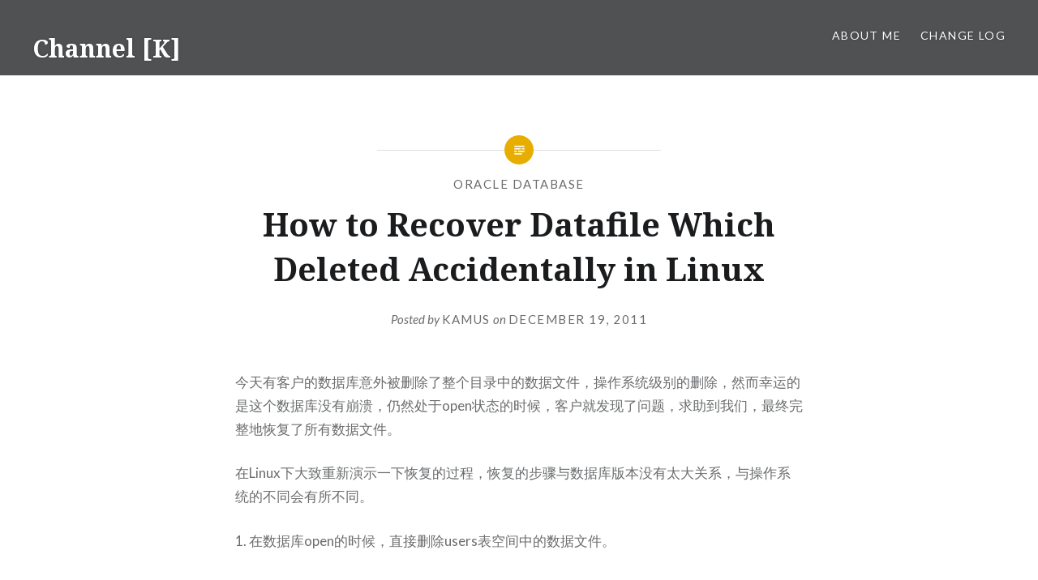

--- FILE ---
content_type: text/html; charset=UTF-8
request_url: https://www.dbform.com/2011/12/19/how-to-recover-datafile-which-deleted-accidentally-in-linux/
body_size: 14224
content:
<!DOCTYPE html>
<html lang="en-US">
<head>
<meta charset="UTF-8">
<meta name="viewport" content="width=device-width, initial-scale=1">
<link rel="profile" href="https://gmpg.org/xfn/11">
<link rel="pingback" href="https://www.dbform.com/xmlrpc.php">

<title>How to Recover Datafile Which Deleted Accidentally in Linux &#8211; Channel [K]</title>
<meta name='robots' content='max-image-preview:large' />
<link rel='dns-prefetch' href='//res.wx.qq.com' />
<link rel='dns-prefetch' href='//cdn.jsdelivr.net' />
<link rel='dns-prefetch' href='//fonts.googleapis.com' />
<link rel='dns-prefetch' href='//v0.wordpress.com' />
<link rel="alternate" type="application/rss+xml" title="Channel [K] &raquo; Feed" href="https://www.dbform.com/feed/" />
<link rel="alternate" type="application/rss+xml" title="Channel [K] &raquo; Comments Feed" href="https://www.dbform.com/comments/feed/" />
<link rel="alternate" type="application/rss+xml" title="Channel [K] &raquo; How to Recover Datafile Which Deleted Accidentally in Linux Comments Feed" href="https://www.dbform.com/2011/12/19/how-to-recover-datafile-which-deleted-accidentally-in-linux/feed/" />
<link rel="alternate" title="oEmbed (JSON)" type="application/json+oembed" href="https://www.dbform.com/wp-json/oembed/1.0/embed?url=https%3A%2F%2Fwww.dbform.com%2F2011%2F12%2F19%2Fhow-to-recover-datafile-which-deleted-accidentally-in-linux%2F" />
<link rel="alternate" title="oEmbed (XML)" type="text/xml+oembed" href="https://www.dbform.com/wp-json/oembed/1.0/embed?url=https%3A%2F%2Fwww.dbform.com%2F2011%2F12%2F19%2Fhow-to-recover-datafile-which-deleted-accidentally-in-linux%2F&#038;format=xml" />
<style id='wp-img-auto-sizes-contain-inline-css' type='text/css'>
img:is([sizes=auto i],[sizes^="auto," i]){contain-intrinsic-size:3000px 1500px}
/*# sourceURL=wp-img-auto-sizes-contain-inline-css */
</style>
<link rel='stylesheet' id='jetpack_related-posts-css' href='https://www.dbform.com/wp-content/plugins/jetpack/modules/related-posts/related-posts.css?ver=20240116' type='text/css' media='all' />
<link rel='stylesheet' id='wp-weixin-main-style-css' href='https://www.dbform.com/wp-content/plugins/wp-weixin/css/main.min.css?ver=1741607144' type='text/css' media='all' />
<style id='wp-block-library-inline-css' type='text/css'>
:root{--wp-block-synced-color:#7a00df;--wp-block-synced-color--rgb:122,0,223;--wp-bound-block-color:var(--wp-block-synced-color);--wp-editor-canvas-background:#ddd;--wp-admin-theme-color:#007cba;--wp-admin-theme-color--rgb:0,124,186;--wp-admin-theme-color-darker-10:#006ba1;--wp-admin-theme-color-darker-10--rgb:0,107,160.5;--wp-admin-theme-color-darker-20:#005a87;--wp-admin-theme-color-darker-20--rgb:0,90,135;--wp-admin-border-width-focus:2px}@media (min-resolution:192dpi){:root{--wp-admin-border-width-focus:1.5px}}.wp-element-button{cursor:pointer}:root .has-very-light-gray-background-color{background-color:#eee}:root .has-very-dark-gray-background-color{background-color:#313131}:root .has-very-light-gray-color{color:#eee}:root .has-very-dark-gray-color{color:#313131}:root .has-vivid-green-cyan-to-vivid-cyan-blue-gradient-background{background:linear-gradient(135deg,#00d084,#0693e3)}:root .has-purple-crush-gradient-background{background:linear-gradient(135deg,#34e2e4,#4721fb 50%,#ab1dfe)}:root .has-hazy-dawn-gradient-background{background:linear-gradient(135deg,#faaca8,#dad0ec)}:root .has-subdued-olive-gradient-background{background:linear-gradient(135deg,#fafae1,#67a671)}:root .has-atomic-cream-gradient-background{background:linear-gradient(135deg,#fdd79a,#004a59)}:root .has-nightshade-gradient-background{background:linear-gradient(135deg,#330968,#31cdcf)}:root .has-midnight-gradient-background{background:linear-gradient(135deg,#020381,#2874fc)}:root{--wp--preset--font-size--normal:16px;--wp--preset--font-size--huge:42px}.has-regular-font-size{font-size:1em}.has-larger-font-size{font-size:2.625em}.has-normal-font-size{font-size:var(--wp--preset--font-size--normal)}.has-huge-font-size{font-size:var(--wp--preset--font-size--huge)}.has-text-align-center{text-align:center}.has-text-align-left{text-align:left}.has-text-align-right{text-align:right}.has-fit-text{white-space:nowrap!important}#end-resizable-editor-section{display:none}.aligncenter{clear:both}.items-justified-left{justify-content:flex-start}.items-justified-center{justify-content:center}.items-justified-right{justify-content:flex-end}.items-justified-space-between{justify-content:space-between}.screen-reader-text{border:0;clip-path:inset(50%);height:1px;margin:-1px;overflow:hidden;padding:0;position:absolute;width:1px;word-wrap:normal!important}.screen-reader-text:focus{background-color:#ddd;clip-path:none;color:#444;display:block;font-size:1em;height:auto;left:5px;line-height:normal;padding:15px 23px 14px;text-decoration:none;top:5px;width:auto;z-index:100000}html :where(.has-border-color){border-style:solid}html :where([style*=border-top-color]){border-top-style:solid}html :where([style*=border-right-color]){border-right-style:solid}html :where([style*=border-bottom-color]){border-bottom-style:solid}html :where([style*=border-left-color]){border-left-style:solid}html :where([style*=border-width]){border-style:solid}html :where([style*=border-top-width]){border-top-style:solid}html :where([style*=border-right-width]){border-right-style:solid}html :where([style*=border-bottom-width]){border-bottom-style:solid}html :where([style*=border-left-width]){border-left-style:solid}html :where(img[class*=wp-image-]){height:auto;max-width:100%}:where(figure){margin:0 0 1em}html :where(.is-position-sticky){--wp-admin--admin-bar--position-offset:var(--wp-admin--admin-bar--height,0px)}@media screen and (max-width:600px){html :where(.is-position-sticky){--wp-admin--admin-bar--position-offset:0px}}

/*# sourceURL=wp-block-library-inline-css */
</style><style id='global-styles-inline-css' type='text/css'>
:root{--wp--preset--aspect-ratio--square: 1;--wp--preset--aspect-ratio--4-3: 4/3;--wp--preset--aspect-ratio--3-4: 3/4;--wp--preset--aspect-ratio--3-2: 3/2;--wp--preset--aspect-ratio--2-3: 2/3;--wp--preset--aspect-ratio--16-9: 16/9;--wp--preset--aspect-ratio--9-16: 9/16;--wp--preset--color--black: #000000;--wp--preset--color--cyan-bluish-gray: #abb8c3;--wp--preset--color--white: #ffffff;--wp--preset--color--pale-pink: #f78da7;--wp--preset--color--vivid-red: #cf2e2e;--wp--preset--color--luminous-vivid-orange: #ff6900;--wp--preset--color--luminous-vivid-amber: #fcb900;--wp--preset--color--light-green-cyan: #7bdcb5;--wp--preset--color--vivid-green-cyan: #00d084;--wp--preset--color--pale-cyan-blue: #8ed1fc;--wp--preset--color--vivid-cyan-blue: #0693e3;--wp--preset--color--vivid-purple: #9b51e0;--wp--preset--gradient--vivid-cyan-blue-to-vivid-purple: linear-gradient(135deg,rgb(6,147,227) 0%,rgb(155,81,224) 100%);--wp--preset--gradient--light-green-cyan-to-vivid-green-cyan: linear-gradient(135deg,rgb(122,220,180) 0%,rgb(0,208,130) 100%);--wp--preset--gradient--luminous-vivid-amber-to-luminous-vivid-orange: linear-gradient(135deg,rgb(252,185,0) 0%,rgb(255,105,0) 100%);--wp--preset--gradient--luminous-vivid-orange-to-vivid-red: linear-gradient(135deg,rgb(255,105,0) 0%,rgb(207,46,46) 100%);--wp--preset--gradient--very-light-gray-to-cyan-bluish-gray: linear-gradient(135deg,rgb(238,238,238) 0%,rgb(169,184,195) 100%);--wp--preset--gradient--cool-to-warm-spectrum: linear-gradient(135deg,rgb(74,234,220) 0%,rgb(151,120,209) 20%,rgb(207,42,186) 40%,rgb(238,44,130) 60%,rgb(251,105,98) 80%,rgb(254,248,76) 100%);--wp--preset--gradient--blush-light-purple: linear-gradient(135deg,rgb(255,206,236) 0%,rgb(152,150,240) 100%);--wp--preset--gradient--blush-bordeaux: linear-gradient(135deg,rgb(254,205,165) 0%,rgb(254,45,45) 50%,rgb(107,0,62) 100%);--wp--preset--gradient--luminous-dusk: linear-gradient(135deg,rgb(255,203,112) 0%,rgb(199,81,192) 50%,rgb(65,88,208) 100%);--wp--preset--gradient--pale-ocean: linear-gradient(135deg,rgb(255,245,203) 0%,rgb(182,227,212) 50%,rgb(51,167,181) 100%);--wp--preset--gradient--electric-grass: linear-gradient(135deg,rgb(202,248,128) 0%,rgb(113,206,126) 100%);--wp--preset--gradient--midnight: linear-gradient(135deg,rgb(2,3,129) 0%,rgb(40,116,252) 100%);--wp--preset--font-size--small: 13px;--wp--preset--font-size--medium: 20px;--wp--preset--font-size--large: 36px;--wp--preset--font-size--x-large: 42px;--wp--preset--spacing--20: 0.44rem;--wp--preset--spacing--30: 0.67rem;--wp--preset--spacing--40: 1rem;--wp--preset--spacing--50: 1.5rem;--wp--preset--spacing--60: 2.25rem;--wp--preset--spacing--70: 3.38rem;--wp--preset--spacing--80: 5.06rem;--wp--preset--shadow--natural: 6px 6px 9px rgba(0, 0, 0, 0.2);--wp--preset--shadow--deep: 12px 12px 50px rgba(0, 0, 0, 0.4);--wp--preset--shadow--sharp: 6px 6px 0px rgba(0, 0, 0, 0.2);--wp--preset--shadow--outlined: 6px 6px 0px -3px rgb(255, 255, 255), 6px 6px rgb(0, 0, 0);--wp--preset--shadow--crisp: 6px 6px 0px rgb(0, 0, 0);}:where(.is-layout-flex){gap: 0.5em;}:where(.is-layout-grid){gap: 0.5em;}body .is-layout-flex{display: flex;}.is-layout-flex{flex-wrap: wrap;align-items: center;}.is-layout-flex > :is(*, div){margin: 0;}body .is-layout-grid{display: grid;}.is-layout-grid > :is(*, div){margin: 0;}:where(.wp-block-columns.is-layout-flex){gap: 2em;}:where(.wp-block-columns.is-layout-grid){gap: 2em;}:where(.wp-block-post-template.is-layout-flex){gap: 1.25em;}:where(.wp-block-post-template.is-layout-grid){gap: 1.25em;}.has-black-color{color: var(--wp--preset--color--black) !important;}.has-cyan-bluish-gray-color{color: var(--wp--preset--color--cyan-bluish-gray) !important;}.has-white-color{color: var(--wp--preset--color--white) !important;}.has-pale-pink-color{color: var(--wp--preset--color--pale-pink) !important;}.has-vivid-red-color{color: var(--wp--preset--color--vivid-red) !important;}.has-luminous-vivid-orange-color{color: var(--wp--preset--color--luminous-vivid-orange) !important;}.has-luminous-vivid-amber-color{color: var(--wp--preset--color--luminous-vivid-amber) !important;}.has-light-green-cyan-color{color: var(--wp--preset--color--light-green-cyan) !important;}.has-vivid-green-cyan-color{color: var(--wp--preset--color--vivid-green-cyan) !important;}.has-pale-cyan-blue-color{color: var(--wp--preset--color--pale-cyan-blue) !important;}.has-vivid-cyan-blue-color{color: var(--wp--preset--color--vivid-cyan-blue) !important;}.has-vivid-purple-color{color: var(--wp--preset--color--vivid-purple) !important;}.has-black-background-color{background-color: var(--wp--preset--color--black) !important;}.has-cyan-bluish-gray-background-color{background-color: var(--wp--preset--color--cyan-bluish-gray) !important;}.has-white-background-color{background-color: var(--wp--preset--color--white) !important;}.has-pale-pink-background-color{background-color: var(--wp--preset--color--pale-pink) !important;}.has-vivid-red-background-color{background-color: var(--wp--preset--color--vivid-red) !important;}.has-luminous-vivid-orange-background-color{background-color: var(--wp--preset--color--luminous-vivid-orange) !important;}.has-luminous-vivid-amber-background-color{background-color: var(--wp--preset--color--luminous-vivid-amber) !important;}.has-light-green-cyan-background-color{background-color: var(--wp--preset--color--light-green-cyan) !important;}.has-vivid-green-cyan-background-color{background-color: var(--wp--preset--color--vivid-green-cyan) !important;}.has-pale-cyan-blue-background-color{background-color: var(--wp--preset--color--pale-cyan-blue) !important;}.has-vivid-cyan-blue-background-color{background-color: var(--wp--preset--color--vivid-cyan-blue) !important;}.has-vivid-purple-background-color{background-color: var(--wp--preset--color--vivid-purple) !important;}.has-black-border-color{border-color: var(--wp--preset--color--black) !important;}.has-cyan-bluish-gray-border-color{border-color: var(--wp--preset--color--cyan-bluish-gray) !important;}.has-white-border-color{border-color: var(--wp--preset--color--white) !important;}.has-pale-pink-border-color{border-color: var(--wp--preset--color--pale-pink) !important;}.has-vivid-red-border-color{border-color: var(--wp--preset--color--vivid-red) !important;}.has-luminous-vivid-orange-border-color{border-color: var(--wp--preset--color--luminous-vivid-orange) !important;}.has-luminous-vivid-amber-border-color{border-color: var(--wp--preset--color--luminous-vivid-amber) !important;}.has-light-green-cyan-border-color{border-color: var(--wp--preset--color--light-green-cyan) !important;}.has-vivid-green-cyan-border-color{border-color: var(--wp--preset--color--vivid-green-cyan) !important;}.has-pale-cyan-blue-border-color{border-color: var(--wp--preset--color--pale-cyan-blue) !important;}.has-vivid-cyan-blue-border-color{border-color: var(--wp--preset--color--vivid-cyan-blue) !important;}.has-vivid-purple-border-color{border-color: var(--wp--preset--color--vivid-purple) !important;}.has-vivid-cyan-blue-to-vivid-purple-gradient-background{background: var(--wp--preset--gradient--vivid-cyan-blue-to-vivid-purple) !important;}.has-light-green-cyan-to-vivid-green-cyan-gradient-background{background: var(--wp--preset--gradient--light-green-cyan-to-vivid-green-cyan) !important;}.has-luminous-vivid-amber-to-luminous-vivid-orange-gradient-background{background: var(--wp--preset--gradient--luminous-vivid-amber-to-luminous-vivid-orange) !important;}.has-luminous-vivid-orange-to-vivid-red-gradient-background{background: var(--wp--preset--gradient--luminous-vivid-orange-to-vivid-red) !important;}.has-very-light-gray-to-cyan-bluish-gray-gradient-background{background: var(--wp--preset--gradient--very-light-gray-to-cyan-bluish-gray) !important;}.has-cool-to-warm-spectrum-gradient-background{background: var(--wp--preset--gradient--cool-to-warm-spectrum) !important;}.has-blush-light-purple-gradient-background{background: var(--wp--preset--gradient--blush-light-purple) !important;}.has-blush-bordeaux-gradient-background{background: var(--wp--preset--gradient--blush-bordeaux) !important;}.has-luminous-dusk-gradient-background{background: var(--wp--preset--gradient--luminous-dusk) !important;}.has-pale-ocean-gradient-background{background: var(--wp--preset--gradient--pale-ocean) !important;}.has-electric-grass-gradient-background{background: var(--wp--preset--gradient--electric-grass) !important;}.has-midnight-gradient-background{background: var(--wp--preset--gradient--midnight) !important;}.has-small-font-size{font-size: var(--wp--preset--font-size--small) !important;}.has-medium-font-size{font-size: var(--wp--preset--font-size--medium) !important;}.has-large-font-size{font-size: var(--wp--preset--font-size--large) !important;}.has-x-large-font-size{font-size: var(--wp--preset--font-size--x-large) !important;}
/*# sourceURL=global-styles-inline-css */
</style>

<style id='classic-theme-styles-inline-css' type='text/css'>
/*! This file is auto-generated */
.wp-block-button__link{color:#fff;background-color:#32373c;border-radius:9999px;box-shadow:none;text-decoration:none;padding:calc(.667em + 2px) calc(1.333em + 2px);font-size:1.125em}.wp-block-file__button{background:#32373c;color:#fff;text-decoration:none}
/*# sourceURL=/wp-includes/css/classic-themes.min.css */
</style>
<link rel='stylesheet' id='Katex-css' href='https://cdn.jsdelivr.net/wp/wp-editormd/tags/10.2.1/assets/KaTeX/katex.min.css?ver=10.2.1' type='text/css' media='all' />
<link rel='stylesheet' id='Emojify.js-css' href='https://cdn.jsdelivr.net/wp/wp-editormd/tags/10.2.1/assets/Emojify.js/css/basic/emojify.min.css?ver=10.2.1' type='text/css' media='all' />
<link rel='stylesheet' id='prism-theme-default-css' href='https://cdn.jsdelivr.net/wp/wp-editormd/tags/10.2.1/assets/Prism.js/themes/prism.css?ver=1.15.0' type='text/css' media='all' />
<link rel='stylesheet' id='prism-plugin-toolbar-css' href='https://cdn.jsdelivr.net/wp/wp-editormd/tags/10.2.1/assets/Prism.js/plugins/toolbar/prism-toolbar.css?ver=1.15.0' type='text/css' media='all' />
<link rel='stylesheet' id='prism-plugin-line-numbers-css' href='https://cdn.jsdelivr.net/wp/wp-editormd/tags/10.2.1/assets/Prism.js/plugins/line-numbers/prism-line-numbers.css?ver=1.15.0' type='text/css' media='all' />
<link rel='stylesheet' id='genericons-css' href='https://www.dbform.com/wp-content/plugins/jetpack/_inc/genericons/genericons/genericons.css?ver=3.1' type='text/css' media='all' />
<link rel='stylesheet' id='dyad-fonts-css' href='https://fonts.googleapis.com/css?family=Lato%3A400%2C400italic%2C700%2C700italic%7CNoto+Serif%3A400%2C400italic%2C700%2C700italic&#038;subset=latin%2Clatin-ext' type='text/css' media='all' />
<link rel='stylesheet' id='dyad-style-css' href='https://www.dbform.com/wp-content/themes/dyad/style.css?ver=6.9' type='text/css' media='all' />
<link rel='stylesheet' id='enlighterjs-css' href='https://www.dbform.com/wp-content/plugins/enlighter/cache/enlighterjs.min.css?ver=GGs4W19alaUOQv3' type='text/css' media='all' />
<script type="text/javascript" id="jetpack_related-posts-js-extra">
/* <![CDATA[ */
var related_posts_js_options = {"post_heading":"h4"};
//# sourceURL=jetpack_related-posts-js-extra
/* ]]> */
</script>
<script type="text/javascript" src="https://www.dbform.com/wp-content/plugins/jetpack/_inc/build/related-posts/related-posts.min.js?ver=20240116" id="jetpack_related-posts-js"></script>
<script type="text/javascript" src="//res.wx.qq.com/open/js/jweixin-1.6.0.js?ver=6.9" id="wechat-api-script-js"></script>
<link rel="https://api.w.org/" href="https://www.dbform.com/wp-json/" /><link rel="alternate" title="JSON" type="application/json" href="https://www.dbform.com/wp-json/wp/v2/posts/1761" /><link rel="EditURI" type="application/rsd+xml" title="RSD" href="https://www.dbform.com/xmlrpc.php?rsd" />
<meta name="generator" content="WordPress 6.9" />
<link rel="canonical" href="https://www.dbform.com/2011/12/19/how-to-recover-datafile-which-deleted-accidentally-in-linux/" />
<link rel='shortlink' href='https://wp.me/paDvpd-sp' />
<style type="text/css">.recentcomments a{display:inline !important;padding:0 !important;margin:0 !important;}</style>
<!-- Jetpack Open Graph Tags -->
<meta property="og:type" content="article" />
<meta property="og:title" content="How to Recover Datafile Which Deleted Accidentally in Linux" />
<meta property="og:url" content="https://www.dbform.com/2011/12/19/how-to-recover-datafile-which-deleted-accidentally-in-linux/" />
<meta property="og:description" content="今天有客户的数据库意外被删除了整个目录中的数据文件，操作系统级别的删除，然而幸运的是这个数据库没有崩溃，仍然处于open状态的时候，客户就发现了问题，求助到我们，最终完整地恢复了所有数据文件。 在Linux下大致重新演示一下恢复的过程，恢复的步骤与数据库版本没有太大关系，与操作系统的不同会有所不同。 1. 在数据库open的时候，直接删除users表空间中的数据文件。 SQL&gt; sel…" />
<meta property="article:published_time" content="2011-12-19T14:13:34+00:00" />
<meta property="article:modified_time" content="2011-12-19T14:13:34+00:00" />
<meta property="og:site_name" content="Channel [K]" />
<meta property="og:image" content="https://s0.wp.com/i/blank.jpg" />
<meta property="og:image:width" content="200" />
<meta property="og:image:height" content="200" />
<meta property="og:image:alt" content="" />
<meta property="og:locale" content="en_US" />
<meta name="twitter:text:title" content="How to Recover Datafile Which Deleted Accidentally in Linux" />
<meta name="twitter:card" content="summary" />

<!-- End Jetpack Open Graph Tags -->
</head>

<body data-rsssl=1 class="wp-singular post-template-default single single-post postid-1761 single-format-standard wp-theme-dyad group-blog is-singular no-js">
<div id="page" class="hfeed site">
	<a class="skip-link screen-reader-text" href="#content">Skip to content</a>

	<header id="masthead" class="site-header" role="banner">
		<div class="site-branding">
			<a href="https://www.dbform.com/" class="site-logo-link" rel="home" itemprop="url"></a>			<h1 class="site-title">
				<a href="https://www.dbform.com/" rel="home">
					Channel [K]				</a>
			</h1>
			<p class="site-description">面朝大海，春暖花开</p>
		</div><!-- .site-branding -->

		<nav id="site-navigation" class="main-navigation" role="navigation">
			<button class="menu-toggle" aria-controls="primary-menu" aria-expanded="false">Menu</button>
			<div id="primary-menu" class="menu"><ul>
<li class="page_item page-item-10"><a href="https://www.dbform.com/about-me/">About Me</a></li>
<li class="page_item page-item-12"><a href="https://www.dbform.com/change-log/">Change Log</a></li>
</ul></div>
		</nav>

	</header><!-- #masthead -->

	<div class="site-inner">

		
		<div id="content" class="site-content">

	<main id="primary" class="content-area" role="main">

		
			
<article id="post-1761" class="post-1761 post type-post status-publish format-standard hentry category-oracledb tag-oracledb">
	

	<div class="entry-inner">

		<header class="entry-header">
			<div class="entry-meta">
				<span class="cat-links"><a href="https://www.dbform.com/category/oracledb/" rel="category tag">Oracle Database</a></span>			</div><!-- .entry-meta -->

			<h1 class="entry-title">How to Recover Datafile Which Deleted Accidentally in Linux</h1>
			<div class="entry-posted">
				<div class="posted-info"><span class="byline">Posted by <span class="author vcard"><a class="url fn n" href="https://www.dbform.com/author/cloud_df8tlu/">Kamus</a></span></span> on <span class="posted-on"><a href="https://www.dbform.com/2011/12/19/how-to-recover-datafile-which-deleted-accidentally-in-linux/" rel="bookmark"><time class="entry-date published updated" datetime="2011-12-19T22:13:34+09:00">December 19, 2011</time></a></span></div>			</div><!-- .entry-posted -->
		</header><!-- .entry-header -->

		<div class="entry-content">
			<p>今天有客户的数据库意外被删除了整个目录中的数据文件，操作系统级别的删除，然而幸运的是这个数据库没有崩溃，仍然处于open状态的时候，客户就发现了问题，求助到我们，最终完整地恢复了所有数据文件。</p>
<p>在Linux下大致重新演示一下恢复的过程，恢复的步骤与数据库版本没有太大关系，与操作系统的不同会有所不同。</p>
<p>1. 在数据库open的时候，直接删除users表空间中的数据文件。</p>
<pre lang='shell'>SQL> select name from v$datafile;

NAME
--------------------------------------------------------------------------------
/app/oracle/oradata/ORCL/datafile/o1_mf_system_555wqbnk_.dbf
/app/oracle/oradata/ORCL/datafile/o1_mf_undotbs1_555wqxgl_.dbf
/app/oracle/oradata/ORCL/datafile/o1_mf_sysaux_555wr5p6_.dbf
/app/oracle/oradata/ORCL/datafile/o1_mf_users_555wrj4o_.dbf
 
SQL> host rm /app/oracle/oradata/ORCL/datafile/o1_mf_users_555wrj4o_.dbf</pre>
<p>2. 尝试在users表空间中创建表，开始报错。</p>
<pre lang='shell'>SQL> create table t tablespace users as select * from dual;
create table t tablespace users as select * from dual
                                                 *
ERROR at line 1:
ORA-01116: error in opening database file 4
ORA-01110: data file 4:
'/app/oracle/oradata/ORCL/datafile/o1_mf_users_555wrj4o_.dbf'
ORA-27041: unable to open file
Linux Error: 2: No such file or directory
Additional information: 3</pre>
<p>在告警日志中，同样也可以看到类似信息。</p>
<pre lang='shell'>Mon Dec 19 21:48:17 CST 2011
Errors in file /app/oracle/admin/orcl/bdump/orcl_m000_3897.trc:
ORA-01116: error in opening database file 4
ORA-01110: data file 4: '/app/oracle/oradata/ORCL/datafile/o1_mf_users_555wrj4o_.dbf'
ORA-27041: unable to open file
Linux Error: 2: No such file or directory
Additional information: 3</pre>
<p>3. 检查dbwr的进程PID</p>
<pre lang='shell'>$ ps -ef|grep dbw0|grep -v grep
oracle    2879     1  0 21:38 ?        00:00:00 ora_dbw0_orcl</pre>
<p>4. dbwr会打开所有数据文件的句柄。在proc目录中可以查到，目录名是进程PID，fd表示文件描述符。</p>
<pre lang='shell'>$ cd /proc/2879/fd
$ ls -l
total 0
lr-x------ 1 oracle dba 64 Dec 19 21:50 0 -> /dev/null
lr-x------ 1 oracle dba 64 Dec 19 21:50 1 -> /dev/null
lr-x------ 1 oracle dba 64 Dec 19 21:50 10 -> /dev/zero
lr-x------ 1 oracle dba 64 Dec 19 21:50 11 -> /dev/zero
lr-x------ 1 oracle dba 64 Dec 19 21:50 12 -> /app/oracle/product/10.2.0/db_1/rdbms/mesg/oraus.msb
lrwx------ 1 oracle dba 64 Dec 19 21:50 13 -> /app/oracle/product/10.2.0/db_1/dbs/hc_orcl.dat
lrwx------ 1 oracle dba 64 Dec 19 21:50 14 -> /app/oracle/product/10.2.0/db_1/dbs/lkORCL
lrwx------ 1 oracle dba 64 Dec 19 21:50 15 -> /app/oracle/oradata/ORCL/controlfile/o1_mf_555wq3ng_.ctl
lrwx------ 1 oracle dba 64 Dec 19 21:50 16 -> /app/oracle/oradata/ORCL/datafile/o1_mf_system_555wqbnk_.dbf
lrwx------ 1 oracle dba 64 Dec 19 21:50 17 -> /app/oracle/oradata/ORCL/datafile/o1_mf_undotbs1_555wqxgl_.dbf
lrwx------ 1 oracle dba 64 Dec 19 21:50 18 -> /app/oracle/oradata/ORCL/datafile/o1_mf_sysaux_555wr5p6_.dbf
lrwx------ 1 oracle dba 64 Dec 19 21:50 19 -> /app/oracle/oradata/ORCL/datafile/o1_mf_users_555wrj4o_.dbf (deleted)
lr-x------ 1 oracle dba 64 Dec 19 21:50 2 -> /dev/null
lrwx------ 1 oracle dba 64 Dec 19 21:50 20 -> /app/oracle/oradata/ORCL/datafile/o1_mf_temp_555wrbnz_.tmp
lr-x------ 1 oracle dba 64 Dec 19 21:50 21 -> /app/oracle/product/10.2.0/db_1/rdbms/mesg/oraus.msb
lr-x------ 1 oracle dba 64 Dec 19 21:50 3 -> /dev/null
lr-x------ 1 oracle dba 64 Dec 19 21:50 4 -> /dev/null
l-wx------ 1 oracle dba 64 Dec 19 21:50 5 -> /app/oracle/admin/orcl/udump/orcl_ora_2871.trc
l-wx------ 1 oracle dba 64 Dec 19 21:50 6 -> /app/oracle/admin/orcl/bdump/alert_orcl.log
lrwx------ 1 oracle dba 64 Dec 19 21:50 7 -> /app/oracle/product/10.2.0/db_1/dbs/lkinstorcl (deleted)
l-wx------ 1 oracle dba 64 Dec 19 21:50 8 -> /app/oracle/admin/orcl/bdump/alert_orcl.log
lrwx------ 1 oracle dba 64 Dec 19 21:50 9 -> /app/oracle/product/10.2.0/db_1/dbs/hc_orcl.dat</pre>
<p>注意其中“/app/oracle/oradata/ORCL/datafile/o1_mf_users_555wrj4o_.dbf (deleted)”字样，表示该文件已经被删除，如果是Solaris操作系统，ls命令不会有如此清晰的显示，为了在Solaris系统中确认哪个句柄对应哪个文件，则需要使用lsof程序。</p>
<p>5. 直接cp该句柄文件名回原位置。</p>
<pre lang='shell'>cp 19 /app/oracle/oradata/ORCL/datafile/o1_mf_users_555wrj4o_.dbf</pre>
<p>6. 进行数据文件recover</p>
<pre lang='shell'>SQL> alter database datafile 4 offline;

Database altered.

SQL> recover datafile 4;
Media recovery complete.
SQL> alter database datafile 4 online;

Database altered.</pre>
<p>完成数据文件恢复。</p>
<p>恢复的原理是，在Linux操作系统中，如果文件从操作系统级别被rm掉，之前打开该文件的进程仍然持有相应的文件句柄，所指向的文件仍然可以读写，并且该文件的文件描述符可以从/proc目录中获得。但是要注意的是，此时如果关闭数据库，则此句柄会消失，那么除了扫描磁盘进行文件恢复之外就没有其它方法了，因此在数据库出现问题的时候，如果不确认情况的复杂程度，千万不要随便关闭数据库。重启数据库往往是没有意义的，甚至是致命的。</p>
<p>当然，客户的操作系统是Solaris，并且客户删除的文件还包括current online redo log，因此还有其它更复杂的操作，不在这里描述。</p>

<div id='jp-relatedposts' class='jp-relatedposts' >
	<h3 class="jp-relatedposts-headline"><em>Related</em></h3>
</div>					</div><!-- .entry-content -->

		<footer class="entry-footer"><div class="tags-links"><a href="https://www.dbform.com/tag/oracledb/" rel="tag">Oracle Database</a></div></footer>	</div><!-- .entry-inner -->
</article><!-- #post-## -->


			
	<nav class="navigation post-navigation" aria-label="Posts">
		<h2 class="screen-reader-text">Post navigation</h2>
		<div class="nav-links"><div class="nav-previous"><a href="https://www.dbform.com/2011/12/17/softcon-2011-my-presentation/" rel="prev"><div class="nav-previous"><span class="nav-subtitle">Previous Post</span> <span class="nav-title">SoftCon 2011 &#8211; My Presentation</span></div></a></div><div class="nav-next"><a href="https://www.dbform.com/2011/12/29/vmware-and-scsi_id/" rel="next"><div class="nav-next"><span class="nav-subtitle">Next Post</span> <span class="nav-title">VMware and scsi_id</span></div></a></div></div>
	</nav>
		
		
<div class="comments-area-wrapper">

	<div id="comments" class="comments-area">

		
					<h2 class="comments-title">
				8 Comments
									<a href="#respond" class="add-comment-link">Add yours</a>
							</h2>

			
			<ol class="comment-list">
						<li class="comment even thread-even depth-1" id="comment-4964">
				<div id="div-comment-4964" class="comment-body">
				<div class="comment-author vcard">
			<span class="avatar-container"><img alt='' src='https://secure.gravatar.com/avatar/2ac1d6eb5194bb8cc6e51ba295a39b1e1c994b9b7f920bbbc396708aaa0345d5?s=100&#038;d=mm&#038;r=g' srcset='https://secure.gravatar.com/avatar/2ac1d6eb5194bb8cc6e51ba295a39b1e1c994b9b7f920bbbc396708aaa0345d5?s=200&#038;d=mm&#038;r=g 2x' class='avatar avatar-100 photo' height='100' width='100' loading='lazy' decoding='async'/></span>			<cite class="fn">zhouyf</cite> <span class="says">says:</span>		</div>
		
		<div class="comment-meta commentmetadata">
			<a href="https://www.dbform.com/2011/12/19/how-to-recover-datafile-which-deleted-accidentally-in-linux/#comment-4964">December 20, 2011 at 12:36 pm</a>		</div>

		<p>强悍！</p>

		<div class="reply"><a rel="nofollow" class="comment-reply-link" href="https://www.dbform.com/2011/12/19/how-to-recover-datafile-which-deleted-accidentally-in-linux/?replytocom=4964#respond" data-commentid="4964" data-postid="1761" data-belowelement="div-comment-4964" data-respondelement="respond" data-replyto="Reply to zhouyf" aria-label="Reply to zhouyf">Reply</a></div>
				</div>
				</li><!-- #comment-## -->
		<li class="comment odd alt thread-odd thread-alt depth-1" id="comment-4965">
				<div id="div-comment-4965" class="comment-body">
				<div class="comment-author vcard">
			<span class="avatar-container"><img alt='' src='https://secure.gravatar.com/avatar/e9fa3339cf9b96f48d546ec9e35f82f0c80f2e4289094d82d50438d05e32bfe8?s=100&#038;d=mm&#038;r=g' srcset='https://secure.gravatar.com/avatar/e9fa3339cf9b96f48d546ec9e35f82f0c80f2e4289094d82d50438d05e32bfe8?s=200&#038;d=mm&#038;r=g 2x' class='avatar avatar-100 photo' height='100' width='100' loading='lazy' decoding='async'/></span>			<cite class="fn">slip2008</cite> <span class="says">says:</span>		</div>
		
		<div class="comment-meta commentmetadata">
			<a href="https://www.dbform.com/2011/12/19/how-to-recover-datafile-which-deleted-accidentally-in-linux/#comment-4965">December 27, 2011 at 11:50 am</a>		</div>

		<p>hehe , 最复杂的操作要收费了。</p>

		<div class="reply"><a rel="nofollow" class="comment-reply-link" href="https://www.dbform.com/2011/12/19/how-to-recover-datafile-which-deleted-accidentally-in-linux/?replytocom=4965#respond" data-commentid="4965" data-postid="1761" data-belowelement="div-comment-4965" data-respondelement="respond" data-replyto="Reply to slip2008" aria-label="Reply to slip2008">Reply</a></div>
				</div>
				</li><!-- #comment-## -->
		<li class="comment even thread-even depth-1" id="comment-4966">
				<div id="div-comment-4966" class="comment-body">
				<div class="comment-author vcard">
			<span class="avatar-container"><img alt='' src='https://secure.gravatar.com/avatar/b03c14f84dbbe5008f279983f74bc87a72c6c8a9518c8bfa81d040ff2e13d329?s=100&#038;d=mm&#038;r=g' srcset='https://secure.gravatar.com/avatar/b03c14f84dbbe5008f279983f74bc87a72c6c8a9518c8bfa81d040ff2e13d329?s=200&#038;d=mm&#038;r=g 2x' class='avatar avatar-100 photo' height='100' width='100' loading='lazy' decoding='async'/></span>			<cite class="fn"><a href="http://www.mysqlsupport.cn" class="url" rel="ugc external nofollow">wubx</a></cite> <span class="says">says:</span>		</div>
		
		<div class="comment-meta commentmetadata">
			<a href="https://www.dbform.com/2011/12/19/how-to-recover-datafile-which-deleted-accidentally-in-linux/#comment-4966">December 28, 2011 at 9:35 am</a>		</div>

		<p>强悍，原来还可以这样子啊．PF一下．</p>

		<div class="reply"><a rel="nofollow" class="comment-reply-link" href="https://www.dbform.com/2011/12/19/how-to-recover-datafile-which-deleted-accidentally-in-linux/?replytocom=4966#respond" data-commentid="4966" data-postid="1761" data-belowelement="div-comment-4966" data-respondelement="respond" data-replyto="Reply to wubx" aria-label="Reply to wubx">Reply</a></div>
				</div>
				</li><!-- #comment-## -->
		<li class="comment odd alt thread-odd thread-alt depth-1" id="comment-4967">
				<div id="div-comment-4967" class="comment-body">
				<div class="comment-author vcard">
			<span class="avatar-container"><img alt='' src='https://secure.gravatar.com/avatar/6d98a914e0419f97a44a6511fbc36784eee3d74ddf47bef4c2c7042bd465052c?s=100&#038;d=mm&#038;r=g' srcset='https://secure.gravatar.com/avatar/6d98a914e0419f97a44a6511fbc36784eee3d74ddf47bef4c2c7042bd465052c?s=200&#038;d=mm&#038;r=g 2x' class='avatar avatar-100 photo' height='100' width='100' loading='lazy' decoding='async'/></span>			<cite class="fn">Jacky</cite> <span class="says">says:</span>		</div>
		
		<div class="comment-meta commentmetadata">
			<a href="https://www.dbform.com/2011/12/19/how-to-recover-datafile-which-deleted-accidentally-in-linux/#comment-4967">January 3, 2012 at 12:40 pm</a>		</div>

		<p>如果是非归档模式，还能恢复？</p>

		<div class="reply"><a rel="nofollow" class="comment-reply-link" href="https://www.dbform.com/2011/12/19/how-to-recover-datafile-which-deleted-accidentally-in-linux/?replytocom=4967#respond" data-commentid="4967" data-postid="1761" data-belowelement="div-comment-4967" data-respondelement="respond" data-replyto="Reply to Jacky" aria-label="Reply to Jacky">Reply</a></div>
				</div>
				</li><!-- #comment-## -->
		<li class="comment even thread-even depth-1" id="comment-4968">
				<div id="div-comment-4968" class="comment-body">
				<div class="comment-author vcard">
			<span class="avatar-container"><img alt='' src='https://secure.gravatar.com/avatar/69d4ca511ccc8b88835100203ddce1b9a387e778eb6421e6bfc1561744e393a6?s=100&#038;d=mm&#038;r=g' srcset='https://secure.gravatar.com/avatar/69d4ca511ccc8b88835100203ddce1b9a387e778eb6421e6bfc1561744e393a6?s=200&#038;d=mm&#038;r=g 2x' class='avatar avatar-100 photo' height='100' width='100' loading='lazy' decoding='async'/></span>			<cite class="fn"><a href="https://www.dbform.com" class="url" rel="ugc">Kamus</a></cite> <span class="says">says:</span>		</div>
		
		<div class="comment-meta commentmetadata">
			<a href="https://www.dbform.com/2011/12/19/how-to-recover-datafile-which-deleted-accidentally-in-linux/#comment-4968">January 7, 2012 at 1:19 am</a>		</div>

		<p>如果是非归档，那么作offline datafile的时候会遇到ORA-01145错误，但是可以在copy完文件句柄之后，尝试offline tablespace，然后再online tablespace，这时候会要求恢复之前误删除的文件，如果日志组还没有切换到全部覆盖，那么recover是可以成功的。</p>

		<div class="reply"><a rel="nofollow" class="comment-reply-link" href="https://www.dbform.com/2011/12/19/how-to-recover-datafile-which-deleted-accidentally-in-linux/?replytocom=4968#respond" data-commentid="4968" data-postid="1761" data-belowelement="div-comment-4968" data-respondelement="respond" data-replyto="Reply to Kamus" aria-label="Reply to Kamus">Reply</a></div>
				</div>
				</li><!-- #comment-## -->
		<li id="comment-4969" class="pingback odd alt thread-odd thread-alt depth-1">
			<div class="comment-body">
				Pingback: <a href="http://orgasmicreactionsaroundchocolate.com/orac/twitter-tweets-about-orac-as-of-november-5-2011/" class="url" rel="ugc external nofollow">Twitter Tweets about ORAC as of November 5, 2011</a> 			</div>
		</li><!-- #comment-## -->
		<li class="comment even thread-even depth-1" id="comment-4970">
				<div id="div-comment-4970" class="comment-body">
				<div class="comment-author vcard">
			<span class="avatar-container"><img alt='' src='https://secure.gravatar.com/avatar/f982929e3a90a9fdc7cd24ea33c7f8ec438d7a025ebdc706ab87a548005fc372?s=100&#038;d=mm&#038;r=g' srcset='https://secure.gravatar.com/avatar/f982929e3a90a9fdc7cd24ea33c7f8ec438d7a025ebdc706ab87a548005fc372?s=200&#038;d=mm&#038;r=g 2x' class='avatar avatar-100 photo' height='100' width='100' loading='lazy' decoding='async'/></span>			<cite class="fn"><a href="http://nolog.cn" class="url" rel="ugc external nofollow">ops805</a></cite> <span class="says">says:</span>		</div>
		
		<div class="comment-meta commentmetadata">
			<a href="https://www.dbform.com/2011/12/19/how-to-recover-datafile-which-deleted-accidentally-in-linux/#comment-4970">February 22, 2012 at 7:36 pm</a>		</div>

		<p>又学一招。</p>

		<div class="reply"><a rel="nofollow" class="comment-reply-link" href="https://www.dbform.com/2011/12/19/how-to-recover-datafile-which-deleted-accidentally-in-linux/?replytocom=4970#respond" data-commentid="4970" data-postid="1761" data-belowelement="div-comment-4970" data-respondelement="respond" data-replyto="Reply to ops805" aria-label="Reply to ops805">Reply</a></div>
				</div>
				</li><!-- #comment-## -->
		<li class="comment odd alt thread-odd thread-alt depth-1" id="comment-4971">
				<div id="div-comment-4971" class="comment-body">
				<div class="comment-author vcard">
			<span class="avatar-container"><img alt='' src='https://secure.gravatar.com/avatar/2ac1d6eb5194bb8cc6e51ba295a39b1e1c994b9b7f920bbbc396708aaa0345d5?s=100&#038;d=mm&#038;r=g' srcset='https://secure.gravatar.com/avatar/2ac1d6eb5194bb8cc6e51ba295a39b1e1c994b9b7f920bbbc396708aaa0345d5?s=200&#038;d=mm&#038;r=g 2x' class='avatar avatar-100 photo' height='100' width='100' loading='lazy' decoding='async'/></span>			<cite class="fn">不了峰</cite> <span class="says">says:</span>		</div>
		
		<div class="comment-meta commentmetadata">
			<a href="https://www.dbform.com/2011/12/19/how-to-recover-datafile-which-deleted-accidentally-in-linux/#comment-4971">June 28, 2013 at 5:29 pm</a>		</div>

		<p>好人！ 今天终于用上了这一招～ 过程愉快～</p>

		<div class="reply"><a rel="nofollow" class="comment-reply-link" href="https://www.dbform.com/2011/12/19/how-to-recover-datafile-which-deleted-accidentally-in-linux/?replytocom=4971#respond" data-commentid="4971" data-postid="1761" data-belowelement="div-comment-4971" data-respondelement="respond" data-replyto="Reply to 不了峰" aria-label="Reply to 不了峰">Reply</a></div>
				</div>
				</li><!-- #comment-## -->
			</ol><!-- .comment-list -->

			
		
		
			<div id="respond" class="comment-respond">
		<h3 id="reply-title" class="comment-reply-title">Leave a Reply <small><a rel="nofollow" id="cancel-comment-reply-link" href="/2011/12/19/how-to-recover-datafile-which-deleted-accidentally-in-linux/#respond" style="display:none;">Cancel reply</a></small></h3><form action="https://www.dbform.com/wp-comments-post.php" method="post" id="commentform" class="comment-form"><p class="comment-notes"><span id="email-notes">Your email address will not be published.</span> <span class="required-field-message">Required fields are marked <span class="required">*</span></span></p><p class="comment-form-comment"><label for="comment">Comment <span class="required">*</span></label> <textarea id="comment" name="comment" cols="45" rows="8" maxlength="65525" required></textarea></p><p class="comment-form-author"><label for="author">Name <span class="required">*</span></label> <input id="author" name="author" type="text" value="" size="30" maxlength="245" autocomplete="name" required /></p>
<p class="comment-form-email"><label for="email">Email <span class="required">*</span></label> <input id="email" name="email" type="email" value="" size="30" maxlength="100" aria-describedby="email-notes" autocomplete="email" required /></p>
<p class="comment-form-url"><label for="url">Website</label> <input id="url" name="url" type="url" value="" size="30" maxlength="200" autocomplete="url" /></p>
<p class="form-submit"><input name="submit" type="submit" id="submit" class="submit" value="Post Comment" /> <input type='hidden' name='comment_post_ID' value='1761' id='comment_post_ID' />
<input type='hidden' name='comment_parent' id='comment_parent' value='0' />
</p><p style="display: none;"><input type="hidden" id="akismet_comment_nonce" name="akismet_comment_nonce" value="6e0ed8fe98" /></p><p style="display: none !important;" class="akismet-fields-container" data-prefix="ak_"><label>&#916;<textarea name="ak_hp_textarea" cols="45" rows="8" maxlength="100"></textarea></label><input type="hidden" id="ak_js_1" name="ak_js" value="93"/><script>document.getElementById( "ak_js_1" ).setAttribute( "value", ( new Date() ).getTime() );</script></p></form>	</div><!-- #respond -->
	
	</div><!-- #comments -->
</div><!-- .comments-area-wrapper -->

	</main><!-- #primary -->


		</div><!-- #content -->

		<footer id="colophon" class="site-footer" role="contentinfo">
			
				<div class="widget-area widgets-four" role="complementary">
					<div class="grid-container">
						<aside id="search-2" class="widget widget_search"><form role="search" method="get" class="search-form" action="https://www.dbform.com/">
				<label>
					<span class="screen-reader-text">Search for:</span>
					<input type="search" class="search-field" placeholder="Search &hellip;" value="" name="s" />
				</label>
				<input type="submit" class="search-submit" value="Search" />
			</form></aside>
		<aside id="recent-posts-2" class="widget widget_recent_entries">
		<h3 class="widget-title">Recent Posts</h3>
		<ul>
											<li>
					<a href="https://www.dbform.com/2024/08/20/how-to-add-dictionaries-to-rime-input-method-on-ubuntu-pop-os/">How to add Dictionaries to RIME Input Method on Ubuntu/Pop-OS</a>
									</li>
											<li>
					<a href="https://www.dbform.com/2024/01/05/how-to-move-wsl-distro-in-windows-11-to-another-drive/">How to move WSL distro in Windows 11 to another drive</a>
									</li>
											<li>
					<a href="https://www.dbform.com/2023/10/10/unlocking-the-power-key-features-of-mogdb/">Unlocking the Power: Key Features of MogDB</a>
									</li>
											<li>
					<a href="https://www.dbform.com/2023/04/12/%e5%a6%82%e4%bd%95%e9%ab%98%e6%95%88%e4%bd%bf%e7%94%a8-github-copilot/">如何高效使用 GitHub Copilot</a>
									</li>
											<li>
					<a href="https://www.dbform.com/2022/10/24/mogdb-ash%e6%9c%ba%e5%88%b6%e6%b5%85%e6%9e%90/">MogDB ASH机制浅析</a>
									</li>
					</ul>

		</aside><aside id="recent-comments-2" class="widget widget_recent_comments"><h3 class="widget-title">Recent Comments</h3><ul id="recentcomments"><li class="recentcomments"><span class="comment-author-link">kamus</span> on <a href="https://www.dbform.com/2023/10/10/unlocking-the-power-key-features-of-mogdb/#comment-448772">Unlocking the Power: Key Features of MogDB</a></li><li class="recentcomments"><span class="comment-author-link">Jace</span> on <a href="https://www.dbform.com/2023/10/10/unlocking-the-power-key-features-of-mogdb/#comment-439639">Unlocking the Power: Key Features of MogDB</a></li><li class="recentcomments"><span class="comment-author-link">kamus</span> on <a href="https://www.dbform.com/2022/06/09/renew-alienware-alpha-r1-with-pop_os/#comment-355460">Renew Alienware Alpha R1 with Pop!_OS</a></li><li class="recentcomments"><span class="comment-author-link"><a href="https://www.dbform.com/2022/06/09/renew-alienware-alpha-r1-with-pop_os/" class="url" rel="ugc">Renew Alienware Alpha R1 with Pop!_OS &#8211; Channel [K]</a></span> on <a href="https://www.dbform.com/2021/12/19/make-a-perfect-terminal-experience-from-zero-in-3-steps/#comment-324208">Make a perfect terminal experience from zero in 3 steps</a></li><li class="recentcomments"><span class="comment-author-link"><a href="https://www.mobisoftinfotech.com" class="url" rel="ugc external nofollow">Richard Devis</a></span> on <a href="https://www.dbform.com/2021/12/19/make-a-perfect-terminal-experience-from-zero-in-3-steps/#comment-255169">Make a perfect terminal experience from zero in 3 steps</a></li></ul></aside><aside id="archives-2" class="widget widget_archive"><h3 class="widget-title">Archives</h3>		<label class="screen-reader-text" for="archives-dropdown-2">Archives</label>
		<select id="archives-dropdown-2" name="archive-dropdown">
			
			<option value="">Select Month</option>
				<option value='https://www.dbform.com/2024/08/'> August 2024 &nbsp;(1)</option>
	<option value='https://www.dbform.com/2024/01/'> January 2024 &nbsp;(1)</option>
	<option value='https://www.dbform.com/2023/10/'> October 2023 &nbsp;(1)</option>
	<option value='https://www.dbform.com/2023/04/'> April 2023 &nbsp;(1)</option>
	<option value='https://www.dbform.com/2022/10/'> October 2022 &nbsp;(1)</option>
	<option value='https://www.dbform.com/2022/09/'> September 2022 &nbsp;(2)</option>
	<option value='https://www.dbform.com/2022/07/'> July 2022 &nbsp;(2)</option>
	<option value='https://www.dbform.com/2022/06/'> June 2022 &nbsp;(1)</option>
	<option value='https://www.dbform.com/2022/05/'> May 2022 &nbsp;(2)</option>
	<option value='https://www.dbform.com/2021/12/'> December 2021 &nbsp;(1)</option>
	<option value='https://www.dbform.com/2021/06/'> June 2021 &nbsp;(1)</option>
	<option value='https://www.dbform.com/2020/11/'> November 2020 &nbsp;(1)</option>
	<option value='https://www.dbform.com/2020/02/'> February 2020 &nbsp;(1)</option>
	<option value='https://www.dbform.com/2019/11/'> November 2019 &nbsp;(3)</option>
	<option value='https://www.dbform.com/2019/10/'> October 2019 &nbsp;(3)</option>
	<option value='https://www.dbform.com/2019/07/'> July 2019 &nbsp;(1)</option>
	<option value='https://www.dbform.com/2019/06/'> June 2019 &nbsp;(1)</option>
	<option value='https://www.dbform.com/2019/05/'> May 2019 &nbsp;(3)</option>
	<option value='https://www.dbform.com/2018/12/'> December 2018 &nbsp;(1)</option>
	<option value='https://www.dbform.com/2018/08/'> August 2018 &nbsp;(1)</option>
	<option value='https://www.dbform.com/2018/05/'> May 2018 &nbsp;(2)</option>
	<option value='https://www.dbform.com/2018/02/'> February 2018 &nbsp;(1)</option>
	<option value='https://www.dbform.com/2017/08/'> August 2017 &nbsp;(1)</option>
	<option value='https://www.dbform.com/2017/04/'> April 2017 &nbsp;(1)</option>
	<option value='https://www.dbform.com/2017/03/'> March 2017 &nbsp;(1)</option>
	<option value='https://www.dbform.com/2016/12/'> December 2016 &nbsp;(1)</option>
	<option value='https://www.dbform.com/2016/11/'> November 2016 &nbsp;(1)</option>
	<option value='https://www.dbform.com/2016/04/'> April 2016 &nbsp;(1)</option>
	<option value='https://www.dbform.com/2016/03/'> March 2016 &nbsp;(1)</option>
	<option value='https://www.dbform.com/2015/10/'> October 2015 &nbsp;(1)</option>
	<option value='https://www.dbform.com/2015/07/'> July 2015 &nbsp;(1)</option>
	<option value='https://www.dbform.com/2015/05/'> May 2015 &nbsp;(1)</option>
	<option value='https://www.dbform.com/2015/04/'> April 2015 &nbsp;(1)</option>
	<option value='https://www.dbform.com/2014/11/'> November 2014 &nbsp;(1)</option>
	<option value='https://www.dbform.com/2014/10/'> October 2014 &nbsp;(1)</option>
	<option value='https://www.dbform.com/2014/09/'> September 2014 &nbsp;(1)</option>
	<option value='https://www.dbform.com/2014/08/'> August 2014 &nbsp;(4)</option>
	<option value='https://www.dbform.com/2014/06/'> June 2014 &nbsp;(1)</option>
	<option value='https://www.dbform.com/2014/02/'> February 2014 &nbsp;(1)</option>
	<option value='https://www.dbform.com/2013/09/'> September 2013 &nbsp;(1)</option>
	<option value='https://www.dbform.com/2013/08/'> August 2013 &nbsp;(4)</option>
	<option value='https://www.dbform.com/2013/07/'> July 2013 &nbsp;(2)</option>
	<option value='https://www.dbform.com/2013/04/'> April 2013 &nbsp;(1)</option>
	<option value='https://www.dbform.com/2013/02/'> February 2013 &nbsp;(1)</option>
	<option value='https://www.dbform.com/2013/01/'> January 2013 &nbsp;(1)</option>
	<option value='https://www.dbform.com/2012/10/'> October 2012 &nbsp;(1)</option>
	<option value='https://www.dbform.com/2012/09/'> September 2012 &nbsp;(10)</option>
	<option value='https://www.dbform.com/2012/07/'> July 2012 &nbsp;(3)</option>
	<option value='https://www.dbform.com/2012/06/'> June 2012 &nbsp;(2)</option>
	<option value='https://www.dbform.com/2012/04/'> April 2012 &nbsp;(4)</option>
	<option value='https://www.dbform.com/2012/03/'> March 2012 &nbsp;(1)</option>
	<option value='https://www.dbform.com/2012/02/'> February 2012 &nbsp;(1)</option>
	<option value='https://www.dbform.com/2012/01/'> January 2012 &nbsp;(2)</option>
	<option value='https://www.dbform.com/2011/12/'> December 2011 &nbsp;(5)</option>
	<option value='https://www.dbform.com/2011/11/'> November 2011 &nbsp;(2)</option>
	<option value='https://www.dbform.com/2011/10/'> October 2011 &nbsp;(8)</option>
	<option value='https://www.dbform.com/2011/09/'> September 2011 &nbsp;(3)</option>
	<option value='https://www.dbform.com/2011/08/'> August 2011 &nbsp;(2)</option>
	<option value='https://www.dbform.com/2011/07/'> July 2011 &nbsp;(3)</option>
	<option value='https://www.dbform.com/2011/05/'> May 2011 &nbsp;(3)</option>
	<option value='https://www.dbform.com/2011/04/'> April 2011 &nbsp;(4)</option>
	<option value='https://www.dbform.com/2011/03/'> March 2011 &nbsp;(5)</option>
	<option value='https://www.dbform.com/2011/02/'> February 2011 &nbsp;(3)</option>
	<option value='https://www.dbform.com/2011/01/'> January 2011 &nbsp;(3)</option>
	<option value='https://www.dbform.com/2010/12/'> December 2010 &nbsp;(1)</option>
	<option value='https://www.dbform.com/2010/11/'> November 2010 &nbsp;(3)</option>
	<option value='https://www.dbform.com/2010/10/'> October 2010 &nbsp;(3)</option>
	<option value='https://www.dbform.com/2010/09/'> September 2010 &nbsp;(1)</option>
	<option value='https://www.dbform.com/2010/08/'> August 2010 &nbsp;(2)</option>
	<option value='https://www.dbform.com/2010/07/'> July 2010 &nbsp;(5)</option>
	<option value='https://www.dbform.com/2010/06/'> June 2010 &nbsp;(5)</option>
	<option value='https://www.dbform.com/2010/05/'> May 2010 &nbsp;(2)</option>
	<option value='https://www.dbform.com/2010/04/'> April 2010 &nbsp;(8)</option>
	<option value='https://www.dbform.com/2010/03/'> March 2010 &nbsp;(7)</option>
	<option value='https://www.dbform.com/2010/02/'> February 2010 &nbsp;(3)</option>
	<option value='https://www.dbform.com/2010/01/'> January 2010 &nbsp;(3)</option>
	<option value='https://www.dbform.com/2009/12/'> December 2009 &nbsp;(11)</option>
	<option value='https://www.dbform.com/2009/11/'> November 2009 &nbsp;(6)</option>
	<option value='https://www.dbform.com/2009/10/'> October 2009 &nbsp;(2)</option>
	<option value='https://www.dbform.com/2009/09/'> September 2009 &nbsp;(5)</option>
	<option value='https://www.dbform.com/2009/08/'> August 2009 &nbsp;(3)</option>
	<option value='https://www.dbform.com/2009/07/'> July 2009 &nbsp;(6)</option>
	<option value='https://www.dbform.com/2009/06/'> June 2009 &nbsp;(4)</option>
	<option value='https://www.dbform.com/2009/05/'> May 2009 &nbsp;(13)</option>
	<option value='https://www.dbform.com/2009/04/'> April 2009 &nbsp;(10)</option>
	<option value='https://www.dbform.com/2009/03/'> March 2009 &nbsp;(10)</option>
	<option value='https://www.dbform.com/2009/02/'> February 2009 &nbsp;(12)</option>
	<option value='https://www.dbform.com/2009/01/'> January 2009 &nbsp;(5)</option>
	<option value='https://www.dbform.com/2008/12/'> December 2008 &nbsp;(14)</option>
	<option value='https://www.dbform.com/2008/11/'> November 2008 &nbsp;(2)</option>
	<option value='https://www.dbform.com/2008/10/'> October 2008 &nbsp;(7)</option>
	<option value='https://www.dbform.com/2008/09/'> September 2008 &nbsp;(9)</option>
	<option value='https://www.dbform.com/2008/08/'> August 2008 &nbsp;(15)</option>
	<option value='https://www.dbform.com/2008/07/'> July 2008 &nbsp;(14)</option>
	<option value='https://www.dbform.com/2008/06/'> June 2008 &nbsp;(7)</option>
	<option value='https://www.dbform.com/2008/05/'> May 2008 &nbsp;(8)</option>
	<option value='https://www.dbform.com/2008/04/'> April 2008 &nbsp;(9)</option>
	<option value='https://www.dbform.com/2008/03/'> March 2008 &nbsp;(17)</option>
	<option value='https://www.dbform.com/2008/02/'> February 2008 &nbsp;(6)</option>
	<option value='https://www.dbform.com/2008/01/'> January 2008 &nbsp;(19)</option>
	<option value='https://www.dbform.com/2007/12/'> December 2007 &nbsp;(21)</option>
	<option value='https://www.dbform.com/2007/11/'> November 2007 &nbsp;(13)</option>
	<option value='https://www.dbform.com/2007/10/'> October 2007 &nbsp;(9)</option>
	<option value='https://www.dbform.com/2007/09/'> September 2007 &nbsp;(8)</option>
	<option value='https://www.dbform.com/2007/08/'> August 2007 &nbsp;(10)</option>
	<option value='https://www.dbform.com/2007/07/'> July 2007 &nbsp;(14)</option>
	<option value='https://www.dbform.com/2007/06/'> June 2007 &nbsp;(9)</option>
	<option value='https://www.dbform.com/2007/05/'> May 2007 &nbsp;(15)</option>
	<option value='https://www.dbform.com/2007/04/'> April 2007 &nbsp;(17)</option>
	<option value='https://www.dbform.com/2007/03/'> March 2007 &nbsp;(14)</option>
	<option value='https://www.dbform.com/2007/02/'> February 2007 &nbsp;(9)</option>
	<option value='https://www.dbform.com/2007/01/'> January 2007 &nbsp;(20)</option>
	<option value='https://www.dbform.com/2006/12/'> December 2006 &nbsp;(12)</option>
	<option value='https://www.dbform.com/2006/11/'> November 2006 &nbsp;(12)</option>
	<option value='https://www.dbform.com/2006/10/'> October 2006 &nbsp;(6)</option>
	<option value='https://www.dbform.com/2006/09/'> September 2006 &nbsp;(10)</option>
	<option value='https://www.dbform.com/2006/08/'> August 2006 &nbsp;(19)</option>
	<option value='https://www.dbform.com/2006/07/'> July 2006 &nbsp;(13)</option>
	<option value='https://www.dbform.com/2006/06/'> June 2006 &nbsp;(12)</option>
	<option value='https://www.dbform.com/2006/05/'> May 2006 &nbsp;(9)</option>
	<option value='https://www.dbform.com/2006/04/'> April 2006 &nbsp;(12)</option>
	<option value='https://www.dbform.com/2006/03/'> March 2006 &nbsp;(19)</option>
	<option value='https://www.dbform.com/2006/02/'> February 2006 &nbsp;(20)</option>
	<option value='https://www.dbform.com/2006/01/'> January 2006 &nbsp;(19)</option>
	<option value='https://www.dbform.com/2005/12/'> December 2005 &nbsp;(25)</option>
	<option value='https://www.dbform.com/2005/11/'> November 2005 &nbsp;(23)</option>

		</select>

			<script type="text/javascript">
/* <![CDATA[ */

( ( dropdownId ) => {
	const dropdown = document.getElementById( dropdownId );
	function onSelectChange() {
		setTimeout( () => {
			if ( 'escape' === dropdown.dataset.lastkey ) {
				return;
			}
			if ( dropdown.value ) {
				document.location.href = dropdown.value;
			}
		}, 250 );
	}
	function onKeyUp( event ) {
		if ( 'Escape' === event.key ) {
			dropdown.dataset.lastkey = 'escape';
		} else {
			delete dropdown.dataset.lastkey;
		}
	}
	function onClick() {
		delete dropdown.dataset.lastkey;
	}
	dropdown.addEventListener( 'keyup', onKeyUp );
	dropdown.addEventListener( 'click', onClick );
	dropdown.addEventListener( 'change', onSelectChange );
})( "archives-dropdown-2" );

//# sourceURL=WP_Widget_Archives%3A%3Awidget
/* ]]> */
</script>
</aside><aside id="categories-2" class="widget widget_categories"><h3 class="widget-title">Categories</h3>
			<ul>
					<li class="cat-item cat-item-472"><a href="https://www.dbform.com/category/apple/">Apple</a> (1)
</li>
	<li class="cat-item cat-item-2"><a href="https://www.dbform.com/category/apps/">Apps</a> (58)
</li>
	<li class="cat-item cat-item-3"><a href="https://www.dbform.com/category/db2/">DB2</a> (1)
</li>
	<li class="cat-item cat-item-4"><a href="https://www.dbform.com/category/docker/">Docker</a> (4)
</li>
	<li class="cat-item cat-item-5"><a href="https://www.dbform.com/category/feeling/">Feeling</a> (207)
</li>
	<li class="cat-item cat-item-6"><a href="https://www.dbform.com/category/misc/">Misc</a> (85)
</li>
	<li class="cat-item cat-item-475"><a href="https://www.dbform.com/category/mogdb/">MogDB</a> (6)
</li>
	<li class="cat-item cat-item-7"><a href="https://www.dbform.com/category/mysql/">MySQL</a> (4)
</li>
	<li class="cat-item cat-item-8"><a href="https://www.dbform.com/category/os/">Operating System</a> (42)
</li>
	<li class="cat-item cat-item-9"><a href="https://www.dbform.com/category/oracledb/">Oracle Database</a> (231)
</li>
	<li class="cat-item cat-item-10"><a href="https://www.dbform.com/category/oracle-others/">Oracle Others</a> (15)
</li>
	<li class="cat-item cat-item-11"><a href="https://www.dbform.com/category/postgresql/">PostgreSQL</a> (4)
</li>
	<li class="cat-item cat-item-12"><a href="https://www.dbform.com/category/sql-server/">SQL Server</a> (3)
</li>
	<li class="cat-item cat-item-467"><a href="https://www.dbform.com/category/tesla/">Tesla</a> (1)
</li>
	<li class="cat-item cat-item-13"><a href="https://www.dbform.com/category/travel/">Travel</a> (62)
</li>
	<li class="cat-item cat-item-14"><a href="https://www.dbform.com/category/webs/">Webs</a> (53)
</li>
	<li class="cat-item cat-item-15"><a href="https://www.dbform.com/category/wow/">Wow</a> (25)
</li>
			</ul>

			</aside><aside id="meta-2" class="widget widget_meta"><h3 class="widget-title">Meta</h3>
		<ul>
						<li><a href="https://www.dbform.com/wp-login.php">Log in</a></li>
			<li><a href="https://www.dbform.com/feed/">Entries feed</a></li>
			<li><a href="https://www.dbform.com/comments/feed/">Comments feed</a></li>

			<li><a href="https://wordpress.org/">WordPress.org</a></li>
		</ul>

		</aside>					</div><!-- .grid-container -->
				</div><!-- #secondary -->

			
			<div class="footer-bottom-info ">
				
				<div class="site-info">
					<a href="http://wordpress.org/">Proudly powered by WordPress</a>
					<span class="sep"> | </span>
					Theme: Dyad by <a href="http://wordpress.com/themes/dyad/" rel="designer">WordPress.com</a>.				</div><!-- .site-info -->
			</div><!-- .footer-bottom-info -->

		</footer><!-- #colophon -->

	</div><!-- .site-inner -->
</div><!-- #page -->

<script type="speculationrules">
{"prefetch":[{"source":"document","where":{"and":[{"href_matches":"/*"},{"not":{"href_matches":["/wp-*.php","/wp-admin/*","/wp-content/uploads/*","/wp-content/*","/wp-content/plugins/*","/wp-content/themes/dyad/*","/*\\?(.+)"]}},{"not":{"selector_matches":"a[rel~=\"nofollow\"]"}},{"not":{"selector_matches":".no-prefetch, .no-prefetch a"}}]},"eagerness":"conservative"}]}
</script>
        <script type="text/javascript">
            (function ($) {
                $(document).ready(function () {
                    $(".katex.math.inline").each(function () {
                        var parent = $(this).parent()[0];
                        if (parent.localName !== "code") {
                            var texTxt = $(this).text();
                            var el = $(this).get(0);
                            try {
                                katex.render(texTxt, el);
                            } catch (err) {
                                $(this).html("<span class=\"err\">" + err);
                            }
                        } else {
                            $(this).parent().text($(this).parent().text());
                        }
                    });
                    $(".katex.math.multi-line").each(function () {
                        var texTxt = $(this).text();
                        var el = $(this).get(0);
                        try {
                            katex.render(texTxt, el, {displayMode: true})
                        } catch (err) {
                            $(this).html("<span class=\"err\">" + err)
                        }
                    });
                })
            })(jQuery);
        </script>
                <script type="text/javascript">
            window.onload = function () {
                emojify.setConfig({
                    img_dir: "https://cdn.jsdelivr.net/wp/wp-editormd/tags/10.2.1/assets/Emojify.js/images/basic",//前端emoji资源地址
                    blacklist: {
                        "ids": [],
                        "classes": ["no-emojify"],
                        "elements": ["^script$", "^textarea$", "^pre$", "^code$"]
                    }
                });
                emojify.run();
            }
        </script>
                <script type="text/javascript">
            Prism.plugins.autoloader.languages_path = "https://cdn.jsdelivr.net/wp/wp-editormd/tags/10.2.1/assets/Prism.js/components/";
        </script>
        <script type="text/javascript" src="https://cdn.jsdelivr.net/wp/wp-editormd/tags/10.2.1/assets/jQuery/jquery.min.js?ver=10.2.1" id="jQuery-CDN-js"></script>
<script type="text/javascript" src="https://cdn.jsdelivr.net/wp/wp-editormd/tags/10.2.1/assets/KaTeX/katex.min.js?ver=10.2.1" id="Katex-js"></script>
<script type="text/javascript" src="https://cdn.jsdelivr.net/wp/wp-editormd/tags/10.2.1/assets/Emojify.js/js/emojify.min.js?ver=10.2.1" id="Emojify.js-js"></script>
<script type="text/javascript" src="https://cdn.jsdelivr.net/wp/wp-editormd/tags/10.2.1/assets/ClipBoard/clipboard.min.js?ver=2.0.1" id="copy-clipboard-js"></script>
<script type="text/javascript" src="https://cdn.jsdelivr.net/wp/wp-editormd/tags/10.2.1/assets/Prism.js/components/prism-core.min.js?ver=1.15.0" id="prism-core-js-js"></script>
<script type="text/javascript" src="https://cdn.jsdelivr.net/wp/wp-editormd/tags/10.2.1/assets/Prism.js/plugins/autoloader/prism-autoloader.min.js?ver=1.15.0" id="prism-plugin-autoloader-js"></script>
<script type="text/javascript" src="https://cdn.jsdelivr.net/wp/wp-editormd/tags/10.2.1/assets/Prism.js/plugins/toolbar/prism-toolbar.min.js?ver=1.15.0" id="prism-plugin-toolbar-js"></script>
<script type="text/javascript" src="https://cdn.jsdelivr.net/wp/wp-editormd/tags/10.2.1/assets/Prism.js/plugins/line-numbers/prism-line-numbers.min.js?ver=1.15.0" id="prism-plugin-line-numbers-js"></script>
<script type="text/javascript" src="https://cdn.jsdelivr.net/wp/wp-editormd/tags/10.2.1/assets/Prism.js/plugins/show-language/prism-show-language.min.js?ver=1.15.0" id="prism-plugin-show-language-js"></script>
<script type="text/javascript" src="https://cdn.jsdelivr.net/wp/wp-editormd/tags/10.2.1/assets/Prism.js/plugins/copy-to-clipboard/prism-copy-to-clipboard.min.js?ver=1.15.0" id="prism-plugin-copy-to-clipboard-js"></script>
<script type="text/javascript" id="Front_Style-js-extra">
/* <![CDATA[ */
var FrontStyle = {"openLinkInNewTab":"on"};
//# sourceURL=Front_Style-js-extra
/* ]]> */
</script>
<script type="text/javascript" src="https://cdn.jsdelivr.net/wp/wp-editormd/tags/10.2.1/assets/FrontStyle/frontstyle.min.js?ver=10.2.1" id="Front_Style-js"></script>
<script type="text/javascript" src="https://www.dbform.com/wp-includes/js/imagesloaded.min.js?ver=5.0.0" id="imagesloaded-js"></script>
<script type="text/javascript" src="https://www.dbform.com/wp-content/themes/dyad/js/navigation.js?ver=20120206" id="dyad-navigation-js"></script>
<script type="text/javascript" src="https://www.dbform.com/wp-content/themes/dyad/js/skip-link-focus-fix.js?ver=20130115" id="dyad-skip-link-focus-fix-js"></script>
<script type="text/javascript" src="https://www.dbform.com/wp-includes/js/comment-reply.min.js?ver=6.9" id="comment-reply-js" async="async" data-wp-strategy="async" fetchpriority="low"></script>
<script type="text/javascript" src="https://www.dbform.com/wp-content/plugins/enlighter/cache/enlighterjs.min.js?ver=GGs4W19alaUOQv3" id="enlighterjs-js"></script>
<script type="text/javascript" id="enlighterjs-js-after">
/* <![CDATA[ */
!function(e,n){if("undefined"!=typeof EnlighterJS){var o={"selectors":{"block":"pre.EnlighterJSRAW","inline":"code.EnlighterJSRAW"},"options":{"indent":4,"ampersandCleanup":true,"linehover":true,"rawcodeDbclick":false,"textOverflow":"break","linenumbers":true,"theme":"enlighter","language":"generic","retainCssClasses":false,"collapse":false,"toolbarOuter":"","toolbarTop":"{BTN_RAW}{BTN_COPY}{BTN_WINDOW}{BTN_WEBSITE}","toolbarBottom":""}};(e.EnlighterJSINIT=function(){EnlighterJS.init(o.selectors.block,o.selectors.inline,o.options)})()}else{(n&&(n.error||n.log)||function(){})("Error: EnlighterJS resources not loaded yet!")}}(window,console);
//# sourceURL=enlighterjs-js-after
/* ]]> */
</script>
<script defer type="text/javascript" src="https://www.dbform.com/wp-content/plugins/akismet/_inc/akismet-frontend.js?ver=1762991145" id="akismet-frontend-js"></script>

</body>
</html>
